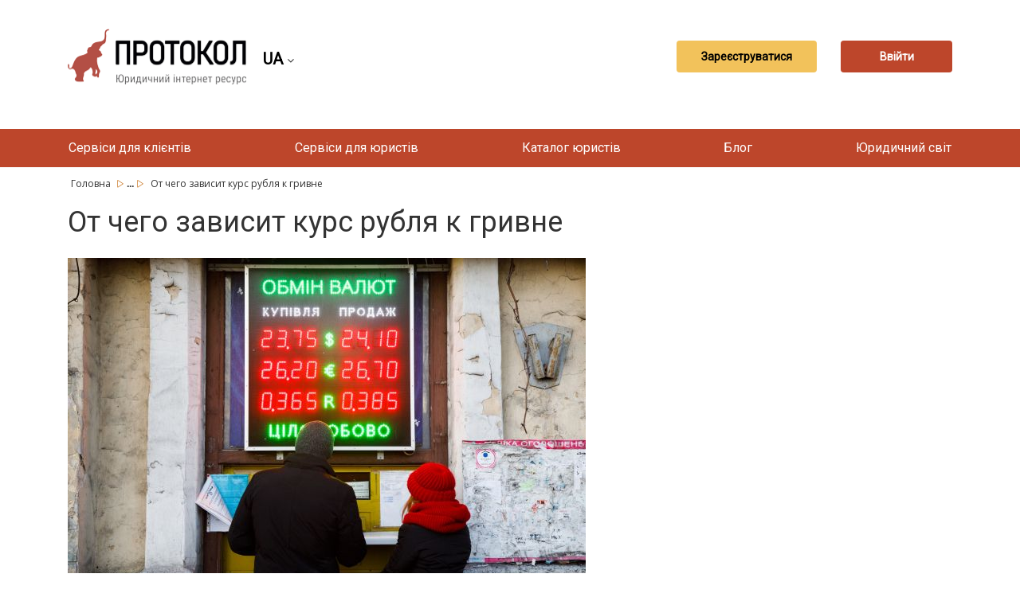

--- FILE ---
content_type: text/html; charset=UTF-8
request_url: https://protocol.ua/ua/ot_chego_zavisit_kurs_rublya_k_grivne/
body_size: 7668
content:



<!DOCTYPE html>
<html lang="uk"><head>
    <meta charset="UTF-8">
    <meta name="viewport"
    content="width=device-width,user-scalable=no,initial-scale=1.0,maximum-scale=1.0,minimum-scale=1.0">
    <link href="https://fonts.googleapis.com/css?family=Roboto&display=swap" rel="stylesheet">
    <link href="https://fonts.googleapis.com/css?family=Open+Sans&display=swap" rel="stylesheet">
    <link rel="shortcut icon" href="/favicon.ico?ver=1.0.0" type="image/x-icon">
	<meta name="description" content="Юридичний портал Протокол - Підбір юриста за спеціалізацією, каталог кращих юристів України, безкоштовна юридична консультація для вирішення будь-яких юридичних питань.Юридичний портал Протокол - Підбір юриста за спеціалізацією, каталог кращих юристів України, безкоштовна юридична консультація для вирішення будь-яких юридичних питань.">
    <meta name="Keywords" content="юридична допомога, юридичний портал, юридична консультація, юридичні послуги, юридичний сайт, отримати юридичну консультацію, знайти юриста, protocol, протокол">
    <meta name="robots" content="index,follow">
     <meta name="rp00915a6c55304475b19c2e0349e1f885" content="4a1572b5a53701f25d443e5f88608928" />
    <meta name="yandex-verification" content="b253bedfd2b378ac" />

	<meta name="googlebot" content="NOODP" />
	<meta name="publisher" content="ПРОТОКОЛ"/>
    <meta name="author" content="ПРОТОКОЛ"/>
	<meta name="copyright" content="ПРОТОКОЛ" />
	<meta name="revisit-after" content="2 days" />
	<meta name="Cache-Control" content="no-cache, must-revalidate"/>
    <meta name="000a37103f6948f1900a1c45b30cd26a" content="">
    <meta name="it-rating" content="it-rat-76b280085b2ef9fcd1b2473626a46848" />
    <meta http-equiv="X-UA-Compatible" content="IE=edge">
    <meta name="viewport" content="width=device-width, initial-scale=1, maximum-scale=1">
    <meta name="theme-color" content="#bd462b">
    <title>Безкоштовний сервіс для вирішення Юридичних питань №1 в Україні!</title>
		<link rel="canonical" href="https://protocol.ua/ua/ot_chego_zavisit_kurs_rublya_k_grivne/" />
		     
        <link rel="alternate" hreflang="uk" href="https://protocol.ua/ua/ot_chego_zavisit_kurs_rublya_k_grivne/" />
        <link rel="alternate" hreflang="ru" href="https://protocol.ua/ru/ot_chego_zavisit_kurs_rublya_k_grivne/" />

      			    


    
    	<meta property="og:type" content="website" />
		<meta property="fb:app_id" content="1721387574741434">
        <meta property="og:url" content="https://protocol.ua/ua/ot_chego_zavisit_kurs_rublya_k_grivne/"/>

       	<meta property="og:title" content="Безкоштовний сервіс для вирішення Юридичних питань №1 в Україні!" />
        <meta property="og:description" content="Юридичний портал Протокол - Підбір юриста за спеціалізацією, каталог кращих юристів України, безкоштовна юридична консультація для вирішення будь-яких юридичних питань.Юридичний портал Протокол - Підбір юриста за спеціалізацією, каталог кращих юристів України, безкоштовна юридична консультація для вирішення будь-яких юридичних питань." />
				<meta property="og:image"   content="https://protocol.ua/img/logo_Protocol.svg" />

   		 






    <!-- Google tag (gtag.js) -->
<script async src="https://www.googletagmanager.com/gtag/js?id=G-NTC07KB9YK"></script>
<script>
  window.dataLayer = window.dataLayer || [];
  function gtag(){dataLayer.push(arguments);}
  gtag('js', new Date());

  gtag('config', 'G-NTC07KB9YK');
</script>


<link href="/assets/b361f8fe/css/bootstrap.css" rel="stylesheet">
<link href="/css/style.css?v=22" rel="stylesheet">
<link href="/css/main.css?v=22" rel="stylesheet">
<link href="/fonts/font-awesome-4.7.0/css/font-awesome.min.css" rel="stylesheet">
<script>var modalnone = true;
var modalstatvieo = false;</script>


	<script src="https://player.bidmatic.io/microplayer/v2/smartvideo.ab.min.js" defer></script>


   <!-- head banerov start -->
   

   <!-- head banerov end -->

</head>



<body>

<style>
.desc_stream{
	cursor: pointer !important;
}


.stream-previous__speakerst{
	cursor: pointer !important;
}

</style>


    <div class="clear"></div>
  <!-- reclam -->
 <style>
 .article-main  ul{
   list-style-position: inherit !important;
 }

 </style>
<div class="clear"></div>
	<!-- reclam -->
<!-- Google Tag Manager (noscript) -->
<noscript><iframe src="https://www.googletagmanager.com/ns.html?id=GTM-5JHGR7S"
height="0" width="0" style="display:none;visibility:hidden"></iframe></noscript>
<!-- End Google Tag Manager (noscript) -->

                 <div class="clear"></div>
 
<div class="clear"></div>



    <div class="clear"></div>
    <div class="container">
	<div class="row">

        	<div class="col-md-12">
    <header class="header">
        <div class="header_Mob" style="display: flex; align-items: center;">
                        	 <a class="header_logo" href="/ua/"></a>
                       <div class="sl-nav">
   <ul class="ul_lan_ch">
      <li><b class="btn_change_lanf_chan">
            UA
      
	  </b> <i class="fa fa-angle-down" aria-hidden="true"></i>
        <div class="triangle"></div>
        <ul>
                   <li>
			<a href="/ru/ot_chego_zavisit_kurs_rublya_k_grivne/" class="btn_change_lanf">
            	RU
		  		          	</a>
          </li>
                  </ul>
      		</li>
    		</ul>
</div>
        </div>

                <div class="header_button" style="display: flex;
            align-items: center;">
        <div class="header_registration button_ajax" link="/ua/site/regist/"><a>
        Зареєструватися        </a></div>
        <br>
        <div class="header_enter button_ajax" link="/ua/site/login/"><a>
        Ввійти        </a></div>
        </div>
        
    </header>
    </div></div></div>
       <br>
         <nav class="nav">
        <ul class="nav_list">
			<li class="nav_list__item">
                        <a href="/ua/besplatnaya_yuridicheskaya_konsultatsiya/">Сервіси для клієнтів</a>
                        	<ul class="sub_menu">
                	  <li> <a class="sub_menu_item" href="/ua/yuristi_online/">Відеодзвінок юристу</a></li>
                      <li>  <a class="sub_menu_item" href="/ua/besplatnaya_yuridicheskaya_konsultatsiya/">Безкоштовні консультації</a></li>
                      <li><a class="sub_menu_item" href="/ua/yurydychni_posluhy/">Тендер</a> </li>




                </ul>
            </li>


	    	<li class="nav_list__item">

                        <a href="/ua/baza_sudebnih_resheniy_protokol/">Сервіси для юристів</a>
                        	 <ul class="sub_menu">
                     <li> <a class="sub_menu_item" href="/ua/dovidnik/index/">Довідники</a></li>

                    <li> <a class="sub_menu_item" href="/ua/baza_sudebnih_resheniy_protokol/">База рішень" Протокол "</a></li>
                      <li><a class="sub_menu_item" href="/ua/espch/">ЄСПЛ</a></li>
                      <li><a class="sub_menu_item" href="/ua/yuridichniy_vsesvit/zakoni/">Закони</a> </li>
                      <li><a class="sub_menu_item" href="/ua/stream/index/">Стрім</a> </li>
                       <li> <a class="sub_menu_item" href="/ua/sajt_dlya_yurista/">Сайт для юриста (хостинг)</a></li>

                </ul>
            </li>



             <li class="nav_list__item">
                        <a href="/ua/yuruduchnuj_catalog/">Каталог юристів</a>
                        </li>

             <li class="nav_list__item">
                        <a href="/ua/video_konsultatcii/">Блог</a>
            



            	<ul class="sub_menu">

                	  <li> <a class="sub_menu_item" href="/ua/video_konsultatcii/konsultacii-yuristiv/">Консультації</a></li>

                      <li><a class="sub_menu_item" href="/ua/video_konsultatcii/video/">Відеоконсультація</a></li>
                      <li><a class="sub_menu_item" href="/ua/cikavi_sydovi_rishennya/">Цікаві судові рішення</a></li>
                      <li><a class="sub_menu_item" href="/ua/yruduchna_duskysiya/">Аналітична стаття</a></li>
                      <li><a class="sub_menu_item" href="/ua/novyny/">Новини</a></li>
                        <li> <a class="sub_menu_item" href="/ua/video_konsultatcii/questions/">Запитання та відповіді</a></li>
                       <li>
                      <a class="sub_menu_item" href="/ua/blog_dlya_yurista/">Блог на Протоколі</a></li>
                      <li>
                      <a class="sub_menu_item" href="/ua/help_protocol/" style="color:#9F0">Допомогти ресурсу "Протокол"</a></li>

                </ul>

            </li>
             <li class="nav_list__item">
                        <a href="/ua/yuridichniy_vsesvit/">Юридичний світ</a>
                        	<ul class="sub_menu">
                <li> <a class="sub_menu_item" href="/ua/vojna_i_prava/">Війна і права</a></li>
                	  <li><a style="min-width:170px;" class="sub_menu_item" href="/ua/yuridichniy_vsesvit/seminari_dlya_yuristiv/">Події</a></li>

                      <li><a class="sub_menu_item"	href="https://books.protocol.ua/">Література</a> </li>
                      <li><a class="sub_menu_item" href="/ua/yuridichniy_vsesvit/tabloid/">Таблоїд</a></li>
                       <li><a class="sub_menu_item" href="/ua/yuridichniy_vsesvit/legal_tech_yuridicheskie_startapyi/">Стартапи</a></li>
                       <li><a class="sub_menu_item" href="/ua/metoduchka/">Методички</a></li>
                        <li><a class="sub_menu_item" href="/ua/zrazki/">Шаблони</a></li>
                </ul>






            </li>







  </ul>
    </nav>

    <nav class="navMobile">
        <input id="menu__toggle" type="checkbox" />
        <span class="menu__text">Меню</span>
        <label class="menu__btn" for="menu__toggle">
            <span></span>
        </label>
        <ul class="menu__box">


	    	<li class="menu__item">
                        <a href="/ua/baza_sudebnih_resheniy_protokol/">Сервіси для юристів</a>
                        <ul class="sub_menu">
                      <li> <a class="sub_menu_item" href="/ua/dovidnik/index/">Довідники</a></li>

                	  <li> <a class="sub_menu_item" href="/ua/baza_sudebnih_resheniy_protokol/">База рішень" Протокол "</a></li>
                      <li><a class="sub_menu_item" href="/ua/espch/">ЄСПЛ</a></li>
                      <li><a class="sub_menu_item" href="/ua/yuridichniy_vsesvit/zakoni/">Закони</a> </li>
                      <li><a class="sub_menu_item" href="/ua/stream/index/">Стрім</a> </li>
                      <li> <a class="sub_menu_item" href="/ua/sajt_dlya_yurista/">Сайт для юриста (хостинг)</a></li>
                </ul>
            </li>
            <li class="menu__item">
                        <a href="/ua/besplatnaya_yuridicheskaya_konsultatsiya/">Сервіси для клієнтів</a>
                        	<ul class="sub_menu">
                	  <li> <a class="sub_menu_item" href="/ua/yuristi_online/">Відеодзвінок юристу</a></li>
                      <li>  <a class="sub_menu_item" href="/ua/besplatnaya_yuridicheskaya_konsultatsiya/">Безкоштовні консультації</a></li>
                      <li><a class="sub_menu_item" href="/ua/yurydychni_posluhy/">Тендер</a> </li>
                </ul>
            </li>

             <li class="menu__item">
                        <a href="/ua/yuruduchnuj_catalog/">Каталог юристів</a>
                        </li>

             <li class="menu__item">
                        <a href="/ua/video_konsultatcii/">Блог</a>
                        	<ul class="sub_menu">

                	  <li> <a class="sub_menu_item" href="/ua/video_konsultatcii/konsultacii-yuristiv/">Консультації</a></li>
                      <li><a class="sub_menu_item" href="/ua/video_konsultatcii/video/">Відеоконсультація</a></li>

                      <li><a class="sub_menu_item" href="/ua/yruduchna_duskysiya/">Аналітична стаття</a></li>
                      <li><a class="sub_menu_item" href="/ua/novyny/">Новини</a></li>
                      <li><a class="sub_menu_item" href="/ua/cikavi_sydovi_rishennya/">Цікаві судові рішення</a></li>					   <li>
                          <li> <a class="sub_menu_item" href="/ua/video_konsultatcii/questions/">Запитання та відповіді</a></li>
                      <li>
                      <a class="sub_menu_item" href="/ua/blog_dlya_yurista/">Блог на Протоколі</a></li>
                    <li> <a class="sub_menu_item" href="/ua/help_protocol/" style="color:#9F0">Допомогти ресурсу "Протокол"</a></li>
                </ul>
            </li>
             <li class="menu__item">
                        <a href="/ua/yuridichniy_vsesvit/">Юридичний світ</a>
                        <ul class="sub_menu">
                    <li> <a style="min-width:170px; display:block;" class="sub_menu_item" href="/ua/vojna_i_prava/">Війна і права</a></li>
                	  <li><a style="min-width:170px; display:block;" class="sub_menu_item" href="/ua/yuridichniy_vsesvit/seminari_dlya_yuristiv/">Події</a></li>

                      <li><a class="sub_menu_item"	href="https://books.protocol.ua/">Література</a> </a></li>
                      <li><a class="sub_menu_item" href="/ua/yuridichniy_vsesvit/tabloid/">Таблоїд</a></li>
                       <li><a class="sub_menu_item" href="/ua/yuridichniy_vsesvit/legal_tech_yuridicheskie_startapyi/">Стартапи</a></li>
                        <li><a class="sub_menu_item" href="/ua/metoduchka/">Методички</a></li>
                        <li><a class="sub_menu_item" href="/ua/zrazki/">Шаблони</a></li>
                </ul>
            </li>












        </ul>
    </nav>
    



	<div style="clear:both;"></div>
     <div class="">
    <div class="container">
        <div class="row">
            <div class="col-md-12">
                <div class="crumbs">
                				                	<span 
                  	class="
                                        "
                    
                    >
                	<a class="crumbs__item
                    
                 
                    
                    " href="/ua/">
                     						Головна                                         </a>
                    <span class=""><img src="/img/Vector.svg" /></span>
                    
                    </span>
                                   		

  								                	<span 
                  	class="
                                        crumbs__item_center hide
                                        "
                    
                    >
                	<a class="crumbs__item
                    
                 
                    
                    " href="/ua/web_master/">
                     						Посилання                                         </a>
                    <span class=""><img src="/img/Vector.svg" /></span>
                    
                    </span>
                                        		<span class="crumbs__item_small_center">...</span>
                            <span class="crumbs__item_small_center"><img src="/img/Vector.svg" /></span>
                                   		

  									
                
					                          <span class="crumbs__item_last">От чего зависит курс рубля к гривне </span>
                                                               
                	

  				</div>
                 </div>
        </div>
    </div>
</div>
<div class="container">
	<div class="row">
    <div class="col-md-12">
    		            <h1 class="col-md-12 margin-top-15">
            	От чего зависит курс рубля к гривне			</h1>
                        <div class="col-md-12 margin-top-15">
            	<p style="margin-bottom: 0.11in; line-height: 108%">
	<img alt="" src="https://www.rbc.ua/static/img/3/j/3j0a6515_id55551_650x410_650x410.jpg" style="max-width:100%;" /></p>
<p style="margin-bottom: 0.11in; line-height: 108%">
	<font face="Georgia, serif">Многие сегодня пытаются контролировать </font><a href="https://obmenka24.kiev.ua/rub-uah">курс рубля Киев</a><font face="Georgia, serif">. На самом деле это вполне реально. Главное найти надёжного поставщика актуальной информации. Обратите внимание на предложение от обменного пункта валюты obmenka24.kiev.ua. Здесь можно не только быстро узнать курс рубля Киев, но и произвести обмен. Можно забронировать его на час. В дальнейшем останется обменять средства в ближайшем пункте. География точек предельно широка, поэтому проблем с поиском в рамках отдельного района Киева не возникнет.</font></p>
<p style="margin-bottom: 0.11in; line-height: 108%">
	<font face="Georgia, serif">&laquo;Гривна рубль&raquo; &ndash; это одно из самых популярных направлений для обмена. Частота запросов на такую трансформацию довольно велика. Отчего же зависит курс гривна рубль? Давайте разберёмся в этом вопросе.</font></p>
<p style="margin-bottom: 0.11in; line-height: 108%">
	<font face="Georgia, serif">Важно понимать, что цена российских государственных знаков &ndash; это величина, которая не является константой. Ей присуща постоянная динамика. Курс зависит от большого числа факторов. Котировки принято формировать на базе ключевого рыночного принципа. Речь идёт о тесной взаимосвязи спроса и предложения.</font></p>
<p style="margin-bottom: 0.11in; line-height: 108%">
	<font face="Georgia, serif">Отношения &laquo;рубли гривны&raquo; могут строиться на следующих факторах:</font></p>
<p style="margin-bottom: 0.11in; line-height: 108%">
	<font face="Georgia, serif">Активности на биржах;</font></p>
<p style="margin-bottom: 0.11in; line-height: 108%">
	<font face="Georgia, serif">Объёмы внешнего торгового оборота;</font></p>
<p style="margin-bottom: 0.11in; line-height: 108%">
	<font face="Georgia, serif">Регулирование государственным банком операций по импорту и экспорту;</font></p>
<p style="margin-bottom: 0.11in; line-height: 108%">
	<font face="Georgia, serif">Динамика мировых цен на драгоценные металлы, ценные бумаги, а также энергетические ресурсы;</font></p>
<p style="margin-bottom: 0.11in; line-height: 108%">
	<font face="Georgia, serif">Тип составления валютной пары. Курс рубля к гривне Киев может быть свободным либо фиксированным;</font></p>
<p style="margin-bottom: 0.11in; line-height: 108%">
	<font face="Georgia, serif">Объём государственного долга;</font></p>
<p style="margin-bottom: 0.11in; line-height: 108%">
	<font face="Georgia, serif">Кредитной политике страны;</font></p>
<p style="margin-bottom: 0.11in; line-height: 108%">
	<font face="Georgia, serif">Состояние платёжного баланса государства;</font></p>
<p style="margin-bottom: 0.11in; line-height: 108%">
	<font face="Georgia, serif">Ставка НБУ;</font></p>
<p style="margin-bottom: 0.11in; line-height: 108%">
	<font face="Georgia, serif">Темпы прироста инфляции, а также эмиссии;</font></p>
<p style="margin-bottom: 0.11in; line-height: 108%">
	<font face="Georgia, serif">Объём интервенций валюты;</font></p>
<p style="margin-bottom: 0.11in; line-height: 108%">
	<font face="Georgia, serif">Социальной и политической обстановке в стране, а также на мировой арене;</font></p>
<p style="margin-bottom: 0.11in; line-height: 108%">
	<font face="Georgia, serif">Покупательской способности граждан страны и возможностях для качественного формирования потребительской корзины.</font></p>
<p style="margin-bottom: 0.11in; line-height: 108%">
	<font face="Georgia, serif">Кроме того, когда нужно купить рубль Киев, необходимо обращать внимание на лимит доверия к отдельному денежному знаку в рамках мирового масштаба. Перечень факторов далеко не исчерпывающий. Существует множество косвенных показателей, которые не всегда просто отследить. Однако понятно одно: обмен рубль гривна Киев стоит осуществлять у надёжных и проверенных поставщиков услуги.</font></p>
<p>
	 </p>
                <div>
                        	<span class="law-event-preview-info__icon__text">Переглядів : <span class="view_cols_arch">1359</span></span></div>
			</div>
     </div>
     </div></div>

<script type="application/ld+json">
 {
 "@context": "https://schema.org",
 "@type": "NewsArticle",
 "mainEntityOfPage": {
 "@type": "WebPage",
 "@id": "https://protocol.ua/ua/ot_chego_zavisit_kurs_rublya_k_grivne/"
 },
 "headline": "От чего зависит курс рубля к гривне...",
 "image": [
	 "https://protocol.ua/img/logo_Protocol.svg"
 ],
"author": {
 "@type": "Person/Organisation",
  "name": "Protocol"

 },


 "articleBody": "
	

	Многие сегодня пытаются контролировать&nbsp;курс рубля Киев. На самом деле это вполне реально. Главное найти надёжного поставщика актуальной информации. Обратите внимание на предложение от обменного пункта валюты obmenka24.kiev.ua. Здесь можно не только быстро узнать курс рубля Киев, но и произвести обмен. Можно забронировать его на час. В дальнейшем останется обменять средства в ближайшем пункте. География точек предельно широка, поэтому проблем с поиском в рамках отдельного района Киева не возникнет.

	&laquo;Гривна рубль&raquo; &ndash; это одно из самых популярных направлений для обмена. Частота запросов на такую трансформацию довольно велика. Отчего же зависит курс гривна рубль? Давайте разберёмся в этом вопросе.

	Важно понимать, что цена российских государственных знаков &ndash; это величина, которая не является константой. Ей присуща постоянная динамика. Курс зависит от большого числа факторов. Котировки принято формировать на базе ключевого рыночного принципа. Речь идёт о тесной взаимосвязи спроса и предложения.

	Отношения &laquo;рубли гривны&raquo; могут строиться на следующих факторах:

	Активности на биржах;

	Объёмы внешнего торгового оборота;

	Регулирование государственным банком операций по импорту и экспорту;

	Динамика мировых цен на драгоценные металлы, ценные бумаги, а также энергетические ресурсы;

	Тип составления валютной пары. Курс рубля к гривне Киев может быть свободным либо фиксированным;

	Объём государственного долга;

	Кредитной политике страны;

	Состояние платёжного баланса государства;

	Ставка НБУ;

	Темпы прироста инфляции, а также эмиссии;

	Объём интервенций валюты;

	Социальной и политической обстановке в стране, а также на мировой арене;

	Покупательской способности граждан страны и возможностях для качественного формирования потребительской корзины.

	Кроме того, когда нужно купить рубль Киев, необходимо обращать внимание на лимит доверия к отдельному денежному знаку в рамках мирового масштаба. Перечень факторов далеко не исчерпывающий. Существует множество косвенных показателей, которые не всегда просто отследить. Однако понятно одно: обмен рубль гривна Киев стоит осуществлять у надёжных и проверенных поставщиков услуги.

	&nbsp;
",
 "wordcount": "380",
 "publisher": {
        "@type": "Organization",
        "name": "Protocol",
        "logo": {
          "@type": "ImageObject",
          "url": "https://protocol.ua/ua/ot_chego_zavisit_kurs_rublya_k_grivne/"
        }
      }

 }
  </script>



    <div class="container ">
            <div class="row">
    <div class="col-md-12">
     <div class="col-md-12">
                  </div>
 </div></div></div>

     <div class="container ">
            <div class="row">
    <div class="col-md-12">


     </div></div></div>
    <section class="section8">
        <div class="section8_waves"></div>
    </section>
    <div style="clear:both;"></div>
    <section class="section9">
        <div class="section9_container">
        <div class="section9_firstBlock">
        	<img class="section9_img" src="/img/logo_Protocol.svg" alt="logo">
            <h2 class="section9_firstBlock__heading">Юридичні застереження</h2>
            <p class="section9_firstBlock__paragraph">Protocol.ua є власником авторських прав на інформацію, розміщену на веб - сторінках даного ресурсу, якщо не вказано інше. Під інформацією розуміються тексти, коментарі, статті, фотозображення, малюнки, ящик-шота, скани, відео, аудіо, інші матеріали. При використанні матеріалів, розміщених на веб - сторінках «Протокол» наявність гіперпосилання відкритого для індексації пошуковими системами на protocol.ua обов`язкове. Під використанням розуміється копіювання, адаптація, рерайтинг, модифікація тощо. </p>
            <a class="section9_firstBlock__link"
                       	 href="/ua/uridika_warning/"
            



            >Повний текст</a>
						<p class="section9_firstBlock__heading" style="padding:10px 0;" >Приймаємо до оплати <br>
							<img src="/visa.webp" style="padding:10px 0;" >
							<img src="/prost.png" style="padding:10px 0;" width="88px" height="40px" >
						</p>
            <p class="section9_firstBlock__copyright">Copyright © 2014-2026 «Протокол». Всі права захищені.</p>
        </div>
            <div class="section9_secondBlock">
                <h2 class="section9_secondBlock__heading">Про проект </h2>
<!--
								<a class="section9_secondBlock__link"
                           	 href="/ua/pro-resurs-protokol/"
                         >Про ресурс "Протокол"</a>
   				<a class="section9_secondBlock__link"
                           	 href="/ua/komanda_protokol/"
                         >Команда "Протокол"</a>-->
						 <a class="section9_secondBlock__link"
							 					 href="/ua/reklama_na_protokol/"
				 				>Реклама на "Протокол"</a>
						 <a class="section9_secondBlock__link"
							 					 href="/ua/god_bez_reklamu/"
				 				>"Протокол" без реклами!</a>


                <a class="section9_secondBlock__link"  href="/sitemap.xml">Карта сайту</a>

                <a class="section9_secondBlock__link"

                           	 href="/ua/yurydychni_posluhy/"
            

             >Тендер на юридичну послугу</a>
                <a class="section9_secondBlock__link"
                            	 href="/ua/policy/"
                          >Угода користувача</a>
                 <a class="section9_secondBlock__link"
                            	 href="/ua/help_protocol/"
                          >Допомогти ресурсу "Протокол"</a>
                <div class="section9_secondBlock__social">
                    <a href="https://www.facebook.com/groups/752979551400933/" rel="nofollow">
                    <img class="img-responsive" src="/img/facebook.svg" alt="facebook_icon">                    </a>
                    <a href="https://www.youtube.com/channel/UCwa4l8XMItEdQdRdwWA1Y8Q?sub_confirmation=1" rel="nofollow">
                    <img class="img-responsive" src="/img/youtube.svg" alt="youtube_icon">                 </a>
                    <a href="https://t.me/protokol" rel="nofollow">
                    <img class="img-responsive" src="/img/telegram.svg" alt="telegram_icon">                   </a>
                    <a href="https://invite.viber.com/?g2=AQAu9TkTdzLy00j4a76UUarBIxc%2FBSNRMjOEI2PKDbHz3m6Ry8FvLYZ4QovsnpCk&amp;lang=ru" rel="nofollow">
                     <img class="img-responsive" src="/img/viber.svg" alt="viber_icon">                  </a>
                </div>
            </div>
            <div class="section9_thirdBlock">
            	
            </div>
        </div>
    </section>








<div id="pop_up_lear" onClick="hidepopup()"></div>
<div id="pop_up_content"></div>

<div class="img_show_trdcin" onClick="hidepopupimg()">
	<span class="img_show_trd"></span>
</div>




<div class="popup_conteyner_chat">


</div>
	<script type="application/ld+json">
 	{
  	 "@context": "http://schema.org",
  	 "@type": "Organization",
  	  "url": "https://protocol.ua/",
 	  "logo": "https://protocol.ua/img/logo_Protocol.svg",
	  "name":"Протокол",
	  "image": [
	 "https://protocol.ua/img/logo_Protocol.svg"
 ],
	  "telephone":"+38 (093) 199-3215",
	  "email":"support@protocol.ua",
	  "address":"Київ."

	 }
	</script>

    	<script type="application/ld+json">
 	{
	 "@context": "https://schema.org",
  "@type": "BreadcrumbList",
  "itemListElement": [
      {
    "@type": "ListItem",
    "position": 1,
    "name": "Головна",
	    "item": "https://protocol.ua/ua/"
	  }

    ,
  
   
      {
    "@type": "ListItem",
    "position": 2,
    "name": "Посилання",
	    "item": "https://protocol.ua/ua/web_master/"
	  }

    ,
  
   
      {
    "@type": "ListItem",
    "position": 3,
    "name": "От чего зависит курс рубля к гривне",
		"item": "https://protocol.ua/ua/ot_chego_zavisit_kurs_rublya_k_grivne/#"
	  }

  
   
   ]
}
</script>
 
    
	<script src="/assets/25560c77/jquery.js"></script>
<script src="/assets/d9adaeb1/yii.js"></script>
<script src="/js/slider.js?v=2"></script>
<script src="/js/sidebar.js?v=6"></script>
<script src="/js/main.js?v=4"></script>
<script src="/js/jquery.mask.min.js"></script>
<script src="/js/blazy.min.js"></script>       



      </body>
</html>
